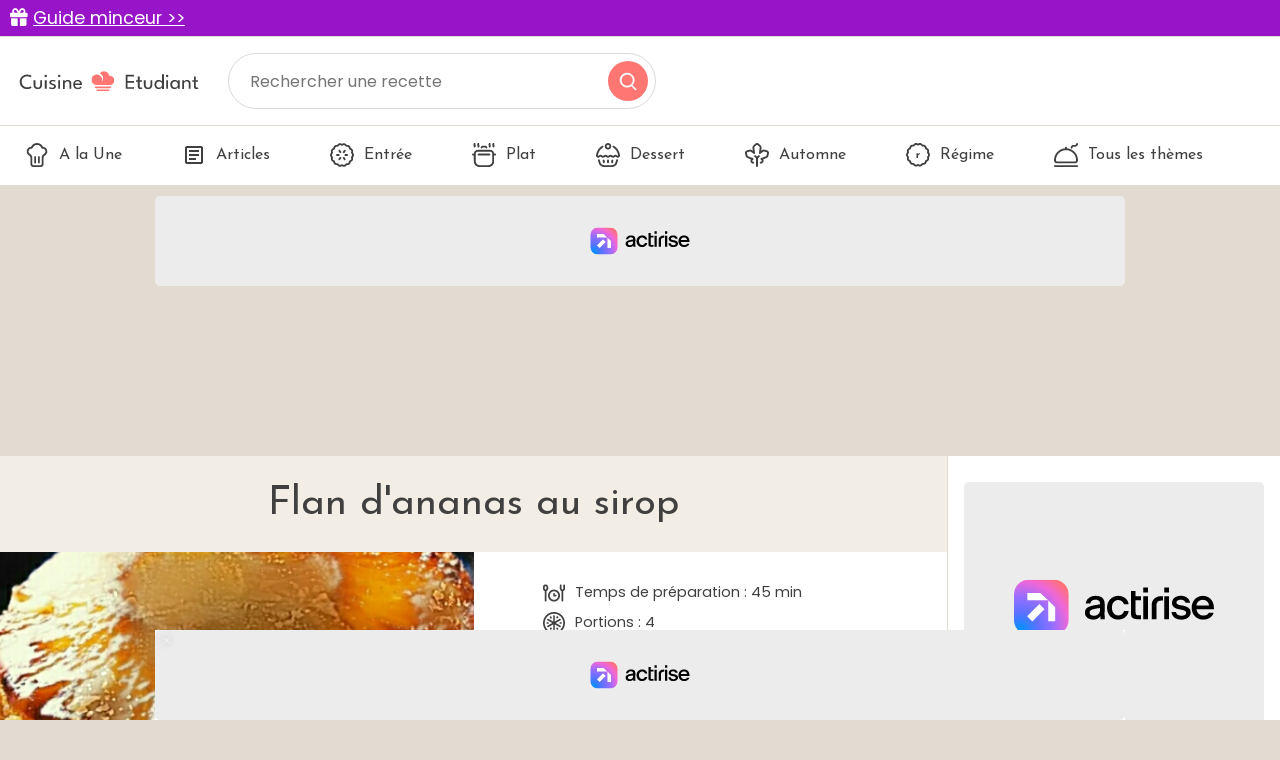

--- FILE ---
content_type: text/html; charset=utf-8
request_url: https://www.cuisine-etudiant.fr/recette/7321-flan-dananas-au-sirop
body_size: 8925
content:
<!DOCTYPE html>
<html lang="fr">
<head>
    <meta charset="utf-8">
    <meta http-equiv="X-UA-Compatible" content="IE=edge">
    <meta name="viewport" content="width=device-width , initial-scale=1, maximum-scale=1">

    <title>Recette flan d&#039;ananas au sirop facile | Cuisine Etudiant</title>

    <link rel="shortcut icon" href="https://www.cuisine-etudiant.fr/favicon.png">

    <link href="/css/app.css?id=1c4f84b1b016532fc06668b0528e9bfa" rel="stylesheet">
    <script src="/js/app.js?id=91d503499fc6fd70f68190c32404e160"></script>
    <meta name="p:domain_verify" content="7b264982589a338305298f9b05818292"/>
    <link rel="sitemap" type="application/xml" title="Sitemap" href="https://www.cuisine-etudiant.fr/sitemap.xml">

        <meta property="og:type" content="article" />
    <meta property="og:title" content="Flan d&#039;ananas au sirop" />
    <meta property="og:description" content="Préchauffez le four à 160°C.Egouttez l&#039;ananas et conservez 10 cl de sirop, puis détaillez les tranches en dés et réservez. Dans un saladier, fouettez vivement les œufs avec l&#039;intérieur de la gousse de vanille (fendue préalablement). Ajoutez le lait concentré et le sirop d&#039;ananas. Mélangez bien. Répartir les dés d&#039;ananas dans le fond d&#039;un moule ou de petits ramequins, versez la préparation et enfournez pour 40 minutes. Laissez complètement refroidir dans le four éteint, avant de placer ce flan 1 heure au réfrigérateur. Dégustez bien frais accompagné de noix de coco râpée ou de caramel liquide par exemple." />
    <meta property="article:published_time" content="2020-06-23T18:01:54+02:00" />
    <meta property="article:modified_time" content="2025-10-21T14:32:50+02:00" />
    <meta property="og:url" content="https://www.cuisine-etudiant.fr/recette/7321-flan-dananas-au-sirop" />
    <meta property="og:site_name" content="Cuisine Etudiant" />
    <meta property="og:image" content="https://cdn.cuisine-etudiant.fr/2022-06/flan-dananas-au-sirop-7799-800.webp" />
    <meta property="og:image:alt" content="Flan d&#039;ananas au sirop" />
    <meta property="og:locale" content="fr_FR" />
    <meta name="twitter:text:title" content="Flan d&#039;ananas au sirop" />
    <meta name="twitter:image" content="https://cdn.cuisine-etudiant.fr/2022-06/flan-dananas-au-sirop-7799-800.webp" />
    <meta name="twitter:image:alt" content="Flan d&#039;ananas au sirop" />
    <meta name="twitter:card" content="summary_large_image" />

    
    <meta name="description" content="La recette de Flan d&#039;ananas au sirop se prépare en 45 minutes et est facile à faire. Le résultat est incroyable." />
    <link rel="preload" as="image" href="https://cdn.cuisine-etudiant.fr/2022-06/flan-dananas-au-sirop-7799-800.webp" />

    <script>
        const PAGE_TYPE = 'recipe';
    </script>

    <!-- BEGIN FastCMP -->
<script data-no-optimize="1" data-wpmeteor-nooptimize="true" data-cfasync="false" nowprocket>
  window.FAST_CMP_OPTIONS = {
    publisherName: 'Cuisine Étudiant',
    domainUid: '6f18baec-cf33-5c0e-a31f-3db5bb7977a6',
    countryCode: 'FR',
    policyUrl: 'https://www.cuisine-etudiant.fr/donnees-personnelles',
    displaySynchronous: false,
    disableLockScroll: true,
    bootstrap: { excludedIABVendors: [], excludedGoogleVendors: [] },
    publisherLogo: function (c) {
      return c.createElement('img', {
        style: 'height: 40px;',
        src: 'https://www.cuisine-etudiant.fr/img/logo.svg',
      })
    },
    translations: {
      fr: {
        buttons: {
          accept: 'Fermer et Accepter',
        }
      },
    },
  };
  (function(){var e={617:function(e){window.FAST_CMP_T0=Date.now();window.FAST_CMP_QUEUE={};window.FAST_CMP_QUEUE_ID=0;function t(){var e=Array.prototype.slice.call(arguments);if(!e.length)return Object.values(window.FAST_CMP_QUEUE);else if("ping"===e[0]){if("function"===typeof e[2])e[2]({cmpLoaded:false,cmpStatus:"stub",apiVersion:"2.0",cmpId:parseInt("388",10)})}else window.FAST_CMP_QUEUE[window.FAST_CMP_QUEUE_ID++]=e}e.exports={name:"light",handler:t}}};var t={};function a(r){var n=t[r];if(void 0!==n)return n.exports;var o=t[r]={exports:{}};e[r](o,o.exports,a);return o.exports}var r={};!function(){function e(t){"@babel/helpers - typeof";return e="function"==typeof Symbol&&"symbol"==typeof Symbol.iterator?function(e){return typeof e}:function(e){return e&&"function"==typeof Symbol&&e.constructor===Symbol&&e!==Symbol.prototype?"symbol":typeof e},e(t)}var t=a(617);var r="__tcfapiLocator";var n=window;var o=n;var i;function f(){var e=n.document;var t=!!n.frames[r];if(!t)if(e.body){var a=e.createElement("iframe");a.style.cssText="display:none";a.name=r;e.body.appendChild(a)}else setTimeout(f,5);return!t}function s(t){var a="string"===typeof t.data;var r={};if(a)try{r=JSON.parse(t.data)}catch(e){}else r=t.data;var n="object"===e(r)?r.__tcfapiCall:null;if(n)window.__tcfapi(n.command,n.version,(function(e,r){var o={__tcfapiReturn:{returnValue:e,success:r,callId:n.callId}};if(t&&t.source&&t.source.postMessage)t.source.postMessage(a?JSON.stringify(o):o,"*")}),n.parameter)}while(o){try{if(o.frames[r]){i=o;break}}catch(e){}if(o===n.top)break;o=o.parent}if("custom"!==n.FAST_CMP_HANDLER){if(!i){f();n.__tcfapi=t.handler;n.FAST_CMP_HANDLER=t.name;n.addEventListener("message",s,false)}else{n.__tcfapi=t.handler;n.FAST_CMP_HANDLER=t.name}for(var c in window.FAST_CMP_QUEUE||{})n.__tcfapi.apply(null,window.FAST_CMP_QUEUE[c])}}()})();
</script>
<script async="true" data-no-optimize="1" data-wpmeteor-nooptimize="true" data-cfasync="false" nowprocket src="https://static.fastcmp.com/fast-cmp-stub.js"></script>
<!-- END FastCMP -->

<!-- BEGIN Actirise -->
<script src="https://www.flashb.id/universal/cf54099b-4b7e-5649-a7a9-587489bc88de.js" async data-cfasync="false"></script>
  <script type="text/javascript" data-cfasync="false">
    window._hbdbrk = window._hbdbrk || [];
    window._hbdbrk.push(['_vars', {
      page_type: (typeof PAGE_TYPE === 'undefined' ? '' : PAGE_TYPE)
    }]);
  </script>
  <style type="text/css">
div[data-actirise-slot="top-page"]{
 display: none; 
 margin: 10px auto;
}
@media screen and (min-width: 770px){
 div[data-actirise-slot="top-page"].device-desktop{
  display: flex !important;
  width: 100%;
  min-height: 250px;
 }
}
div[data-actirise-slot="aside-desktop-atf"]{
 display: none; 
 margin: 10px auto;
}
@media screen and (min-width: 770px){
 div[data-actirise-slot="aside-desktop-atf"].device-desktop{
  display: flex !important;
  width: 100%;
  min-height: 620px;
 }
}
</style>
<!-- END Actirise -->

<!-- BEGIN Google Analytics -->
<script async src="https://www.googletagmanager.com/gtag/js?id=UA-7763034-2"></script>
<script>
  window.dataLayer = window.dataLayer || [];
  function gtag(){dataLayer.push(arguments);}
  gtag('js', new Date());

  gtag('config', 'G-TC6143YWTL');
</script>
<!-- END Google Analytics -->

<!-- BEGIN Viously -->
<script async id="xieg6Sie" src="https://cdn.viously.com/js/sdk/boot.js"></script>
<!-- END Viously -->

<!-- BEGIN Taboola (FastCMP) -->
<script> 
window._taboola = window._taboola || []; 
_taboola.push({article:'auto'}); 
!function (e, f, u, i) { 
    if (!document.getElementById(i)){ 
        e.async = 1; 
        e.setAttribute('data-fast-cmp-src',u); 
        e.setAttribute('data-fast-cmp-purposes-consent','3'); 
        e.setAttribute('data-fast-cmp-vendors','42'); 
        e.id = i;
        f.parentNode.insertBefore(e, f);
        }
        }(document.createElement('script'), 
    document.getElementsByTagName('script')[0], 
    '//cdn.taboola.com/libtrc/cuisineetudiantfr/loader.js',
    'tb_loader_script'); 
    if(window.performance && typeof window.performance.mark == 'function') 
    {window.performance.mark('tbl_ic');} 
</script>
<!-- END Taboola (FastCMP) -->

<!-- BEGIN Ividence (FastCMP) -->
<script data-fast-cmp-src="https://itm.ivitrack.com/v1/tagadamedia-tag/itm.js"> data-fast-cmp-purposes="5"></script>
<!-- END Ividence (FastCMP) -->

<!-- BEGIN Missena -->
<script async src="https://ad.missena.io/?t=PA-65535672"></script>
<!-- END Missena -->

<!-- BEGIN Pinterest -->
<meta name="p:domain_verify" content="4510f9418e30e7e914fbc1fc06c62b5b"/>
<!-- END Pinterest -->


</head>

<body>
    
    <div class="lmp_banner">
    <i class="fas fa-gift"></i>
    <a href="https://www.cuisine-etudiant.fr/form-lmp-sante" target="_blank" >
        Guide minceur &gt;&gt;
    </a>
</div>

<style>
    div.lmp_banner {
        background: #9814c8;
        color: #ffffff;
        padding: 5px 25px;
        margin: 0 -15px;
        position: fixed;
        top: 0;
        left: 0;
        right: 0;
        z-index: 11;
        font-size: 1.1em;
    }
    div.lmp_banner a {
        text-decoration: underline;
        color: #ffffff;
    }
    body{
        margin-top: 37px;
    }
    @media (max-width: 767px) {
        body{
            margin-top: 30px;
        }
        a.lmp_banner{
            font-size: 0.9em;
        }
    }
</style>
    <header class="p-3">
    <a href="https://www.cuisine-etudiant.fr">
        <img src="https://www.cuisine-etudiant.fr/img/logo.svg" alt="Cuisine Etudiant" width="187" height="56" style="height: auto;" />
    </a>
    <form method="get" action="https://www.cuisine-etudiant.fr/search" class="no-print">
        <input type="text" name="q" value="" placeholder="Rechercher une recette" />
        <button type="submit"></button>
    </form>
</header>
<nav class="menu no-print">
    <ul class="scroll" id="menu">
        <li>
            <a href="https://www.cuisine-etudiant.fr" class="">
                <img data-src="https://www.cuisine-etudiant.fr/img/a-la-une.svg" class="lazy" />
                A la Une
            </a>
        </li>
        <li>
            <a href="https://www.cuisine-etudiant.fr/tous-les-articles" class="">
                <img data-src="https://www.cuisine-etudiant.fr/img/articles.svg" class="lazy" />
                Articles
            </a>
        </li>
                    <li>
                <a href="https://www.cuisine-etudiant.fr/recettes/theme/1-entree" class="">
                                            <img src="https://cdn.cuisine-etudiant.fr/2022-06/entree-11115.svg" width="24" height="24" />
                                        Entrée
                </a>
            </li>
                    <li>
                <a href="https://www.cuisine-etudiant.fr/recettes/theme/2-plat" class="">
                                            <img src="https://cdn.cuisine-etudiant.fr/2022-06/plat-11127.svg" width="24" height="24" />
                                        Plat
                </a>
            </li>
                    <li>
                <a href="https://www.cuisine-etudiant.fr/recettes/theme/3-dessert" class="">
                                            <img src="https://cdn.cuisine-etudiant.fr/2022-06/dessert-11112.svg" width="24" height="24" />
                                        Dessert
                </a>
            </li>
                    <li>
                <a href="https://www.cuisine-etudiant.fr/recettes/theme/10-automne" class="">
                                            <img src="https://cdn.cuisine-etudiant.fr/2022-06/automne-11106.svg" width="24" height="24" />
                                        Automne
                </a>
            </li>
                    <li>
                <a href="https://www.cuisine-etudiant.fr/recettes/theme/51-regime" class="">
                                            <img src="https://cdn.cuisine-etudiant.fr/2022-06/regime-11150.svg" width="24" height="24" />
                                        Régime
                </a>
            </li>
                <li>
            <a href="https://www.cuisine-etudiant.fr/recettes/themes" class="">
                <img data-src="https://www.cuisine-etudiant.fr/img/tousthemes.svg" class="lazy" />
                Tous les thèmes
            </a>
        </li>
        <li>
            <div style="width: 100px;"></div>
            
        </li>
    </ul>
</nav>

<script>
    var activeMenu = $('#menu a.active').offset();
    if(activeMenu !== undefined) {
        $('#menu').scrollLeft(activeMenu.left);
    }
</script>

    <!-- BEGIN Actirise -->
<!-- div top-page-->
<div data-actirise-slot="top-page" class="device-desktop ads"></div>
<!-- END Actirise -->



    <div class="row g-0">
        <div class="col-md-9 left">
            <div class="px-3 py-4">
                                
    <h1 class="text-center mb-4">Flan d&#039;ananas au sirop</h1>

<div class="row negative-margin g-0">
    <div class="col-md-6 position-relative">
        <img src="https://cdn.cuisine-etudiant.fr/2022-06/flan-dananas-au-sirop-7799-1200.webp" alt="Flan d&#039;ananas au sirop" width="370" height="320" class="img-recipe" />
        <span class="author">Sofy</span>
    </div>

    

    <div class="col-md-6 ps-md-3 px-3 px-md-0 recipe-right">
        <div>
            <p class="d-flex"><img data-src="https://www.cuisine-etudiant.fr/img/time.svg" class="lazy" width="24" height="24" /> <span>Temps de préparation : 45 min</span></p>
            <p class="d-flex"><img data-src="https://www.cuisine-etudiant.fr/img/portion.svg" class="lazy" width="24" height="24" /> <span>Portions : 4</span></p>
            <p class="d-flex"><img data-src="https://www.cuisine-etudiant.fr/img/walet.svg" class="lazy" width="24" height="24" /> <span>Prix moyen : environ 2€ / personne</span></p>
            <p class="d-flex"><img data-src="https://www.cuisine-etudiant.fr/img/easy.svg" class="lazy" width="24" height="24" /> <span>Difficulté : Facile</span></p>
            <p class="d-flex">
                <img data-src="https://www.cuisine-etudiant.fr/img/plat.svg" class="lazy" width="24" height="24" />
                <span>
                    Thèmes :
                                            <a href="https://www.cuisine-etudiant.fr/recettes/theme/3-dessert" class="pink">Dessert</a>
                         |
                                            <a href="https://www.cuisine-etudiant.fr/recettes/theme/20-encas" class="pink">Encas</a>
                         |
                                            <a href="https://www.cuisine-etudiant.fr/recettes/theme/36-original" class="pink">Original</a>
                         |
                                            <a href="https://www.cuisine-etudiant.fr/recettes/theme/37-debutant" class="pink">Débutant</a>
                         |
                                            <a href="https://www.cuisine-etudiant.fr/recettes/theme/40-francaise" class="pink">Française</a>
                                         </span>
            </p>
            <hr />
            <p>Note : <svg id="stars" style="display: none;" version="1.1">
    <symbol id="stars-full-star" viewBox="0 0 102 18">
        <path d="M9.5 14.25l-5.584 2.936 1.066-6.218L.465 6.564l6.243-.907L9.5 0l2.792 5.657 6.243.907-4.517 4.404 1.066 6.218" />
    </symbol>

    <symbol id="stars-half-star" viewBox="0 0 102 18">
        <path d="M9.5 14.25l-5.584 2.936 1.066-6.218L.465 6.564l6.243-.907L9.5 0l2.792" fill="#FF7673" />
    </symbol>

    <symbol id="stars-all-star" viewBox="0 0 102 18">
        <use xlink:href="#stars-full-star" />
        <use xlink:href="#stars-full-star" transform="translate(21)" />
        <use xlink:href="#stars-full-star" transform="translate(42)" />
        <use xlink:href="#stars-full-star" transform="translate(63)" />
        <use xlink:href="#stars-full-star" transform="translate(84)" />
    </symbol>

    <symbol id="stars-0-0-star" viewBox="0 0 102 18">
        <use xlink:href="#stars-all-star" fill="#D3CBBE" />
    </symbol>

    <symbol id="stars-0-5-star" viewBox="0 0 102 18">
        <use xlink:href="#stars-0-0-star" />
        <use xlink:href="#stars-half-star" />
    </symbol>

    <symbol id="stars-1-0-star" viewBox="0 0 102 18">
        <use xlink:href="#stars-0-0-star" />
        <use xlink:href="#stars-full-star" fill="#FF7673" />
    </symbol>

    <symbol id="stars-1-5-star" viewBox="0 0 102 18">
        <use xlink:href="#stars-1-0-star" />
        <use xlink:href="#stars-half-star" transform="translate(21)" />
    </symbol>

    <symbol id="stars-2-0-star" viewBox="0 0 102 18">
        <use xlink:href="#stars-1-0-star" />
        <use xlink:href="#stars-full-star" fill="#FF7673" transform="translate(21)" />
    </symbol>

    <symbol id="stars-2-5-star" viewBox="0 0 102 18">
        <use xlink:href="#stars-2-0-star" />
        <use xlink:href="#stars-half-star" transform="translate(42)" />
    </symbol>

    <symbol id="stars-3-0-star" viewBox="0 0 102 18">
        <use xlink:href="#stars-2-0-star" />
        <use xlink:href="#stars-full-star" fill="#FF7673" transform="translate(42)" />
    </symbol>

    <symbol id="stars-3-5-star" viewBox="0 0 102 18">
        <use xlink:href="#stars-3-0-star" />
        <use xlink:href="#stars-half-star" transform="translate(63)" />
    </symbol>

    <symbol id="stars-4-0-star" viewBox="0 0 102 18">
        <use xlink:href="#stars-3-0-star" />
        <use xlink:href="#stars-full-star" fill="#FF7673" transform="translate(63)" />
    </symbol>

    <symbol id="stars-4-5-star" viewBox="0 0 102 18">
        <use xlink:href="#stars-4-0-star" />
        <use xlink:href="#stars-half-star" transform="translate(84)" />
    </symbol>

    <symbol id="stars-5-0-star" viewBox="0 0 102 18">
        <use xlink:href="#stars-all-star" fill="#FF7673" />
    </symbol>
</svg>


<svg class="rating-stars">
    <use xlink:href="#stars-4-0-star">
</svg></p>
            <p class="text-end recipe-buttons no-print">
                <a href="#" onclick="window.print(); return false;"><img data-src="https://www.cuisine-etudiant.fr/img/print.svg" class="lazy" width="40" height="40" /> Imprimer</a>
                <a href="#" data-bs-toggle="modal" data-bs-target="#shareEmailModal"><img data-src="https://www.cuisine-etudiant.fr/img/share.svg" class="lazy" width="40" height="40" /> Partager</a>
            </p>
        </div>
    </div>
</div>

<div class="modal fade" id="shareEmailModal" tabindex="-1" role="dialog">
    <div class="modal-dialog modal-lg" role="document">
        <div class="modal-content">
            <div class="modal-header">
                <h5 class="modal-title">Partager cette recette par email</h5>
                <button type="button" class="btn-close" data-bs-dismiss="modal" aria-label="Close"></button>
            </div>
            <form action="https://www.cuisine-etudiant.fr/share/email" method="post">
                <div class="modal-body">
                    <input type="hidden" name="_token" value="SHNSZTtxlRdvwuznqbyddlZEXedwhrzv3ty3nEK7" autocomplete="off">                    <p>Merci de renseigner les informations suivantes. Ces données sont uniquement utilisées pour envoyer cette recette de cuisine.</p>
                    <div class="row mb-3">
                        <label class="col-sm-3 col-form-label">Votre nom</label>
                        <div class="col-sm-9">
                            <input type="text" name="name" class="form-control" required />
                        </div>
                    </div>
                    <div class="row mb-3">
                        <label class="col-sm-3 col-form-label">Email du destinataire</label>
                        <div class="col-sm-9">
                            <input type="email" name="email" class="form-control" required />
                        </div>
                    </div>
                    <input type="hidden" name="recipe_id" value="7321" />
                    <input type="hidden" name="g-recaptcha-response" id="recaptcha-o5xzscoc" />

<!-- Google recaptcha -->
<script src="https://www.recaptcha.net/recaptcha/api.js?render=6LdF3VsgAAAAAEQySOBZ43hVBExa4x6orLYdj6xa"></script>
<script>
    grecaptcha.ready(function() {
        function SetCaptchaToken(inputId) {
            grecaptcha.execute('6LdF3VsgAAAAAEQySOBZ43hVBExa4x6orLYdj6xa').then(function (token) {
                $(inputId).val(token);
            });
        }
        SetCaptchaToken('input#recaptcha-o5xzscoc');
        setInterval(function () { SetCaptchaToken('input#recaptcha-o5xzscoc'); }, 2 * 60 * 1000);
    });
</script>                </div>
                <div class="modal-footer">
                    <button type="button" class="btn btn-light" data-bs-dismiss="modal">Fermer</button>
                    <button type="submit" class="btn btn-pink">Envoyer</button>
                </div>
            </form>
        </div>
    </div>
</div>
    <div class="negative-margin no-print">
        <div class="video p-3">
            <p class="title mb-0 pb-3"><img data-src="https://www.cuisine-etudiant.fr/img/badge.svg" class="lazy" /><br />Le top des recettes en video</p>
            <!-- BEGIN Viously -->
<div class="vsly-player" id="PLYjr1Oe2iKQL" data-template="PV4qj8Vr-B0Dy"
                                 style="background:#ddd;padding-top:56.25%;font-size:0;position:relative;overflow:hidden;width:100%;"></div>
<!-- END Viously -->


        </div>
    </div>
    <div class="bg-white p-4 recipe-list negative-margin">
    <div class="row">
        <div class="col-md-4">
            <h2>Ingrédients</h2>
            <div class="mb-4">
                1 boîte de 200 g d'ananas au sirop<br />
200 g de lait concentré sucré<br />
2 œufs<br />
1/2 gousse de vanille
            </div>

                            <h2>Matériels</h2>
                <div class="mb-4">
                    four<br />
passoire<br />
fouet<br />
saladier<br />
moule ou ramequin<br />
réfrigérateur
                </div>
                    </div>
        <div class="col-md-8 border-left ps-md-4">
            <h2 class="mb-3">Préparation</h2>
            <p>Préchauffez le four à 160°C.</p><p>Egouttez l'ananas et conservez 10 cl de sirop, puis détaillez les tranches en dés et réservez. </p><p>Dans un saladier, fouettez vivement les œufs avec l'intérieur de la gousse de vanille (fendue préalablement). Ajoutez le lait concentré et le sirop d'ananas. Mélangez bien. </p><p>Répartir les dés d'ananas dans le fond d'un moule ou de petits ramequins, versez la préparation et enfournez pour 40 minutes. </p><p>Laissez complètement refroidir dans le four éteint, avant de placer ce flan 1 heure au réfrigérateur. </p><p>Dégustez bien frais accompagné de noix de coco râpée ou de caramel liquide par exemple.</p>

            
                    </div>
    </div>
</div>    <div class="bg-white p-4 recipe-list negative-margin">
    <a href="https://www.cuisine-etudiant.fr/form-lmp-sante" class="lmp_link mb-3">
        <div class="row">
            <div class="col-4 d-flex align-items-center justify-content-center">
                <img src="https://recette.supertoinette.com/158225/b/lmp-iconwebp.jpg" alt="Ustensiles de cuisine" width="100" height="78" class="img-fluid" />
            </div>
            <div class="col-8 d-flex align-items-center justify-content-center">
                <div>
                    <p>
                        Perdez jusqu'à 7 kg en 1 mois<br/>
                        Votre bilan minceur gratuit
                    </p>
                    <i class="fas fa-angle-right"></i>
                    Cliquez ici
                </div>
            </div>
        </div>
    </a>
</div>

<style>
    .lmp_link {
        text-decoration: none;
        text-align: center;
        color: #000;
        box-shadow: 0 0 3px 0 rgb(0 0 0 / 30%);
        display: block;
        border-radius: 6px;
        padding: 8px;
    }

    .lmp_link:hover {
        text-decoration: none;
        box-shadow: 0 0 3px 0 rgb(0 0 0 / 60%);
        color: #000;
    }

    .lmp_link p {
        font-size: 1.3em;
        font-weight: bold;
        color: #038394;
    }

    .lmp-icon {
        background-image: url("/img/food-icons.jpg");
        background-repeat: no-repeat;
        background-size: 900px;
        background-position: -400px -610px;
        height: 100px;
        width: 100px;
    }
</style>
    <div class="mb-3">
    
</div>

<div class="my-4 d-flex justify-content-around no-print">
            <a href="https://www.cuisine-etudiant.fr/recette/7320-gratin-de-peches-et-chantilly" class="btn-prevnext me-2 me-md-0">
            <img data-src="https://www.cuisine-etudiant.fr/img/prev.svg" class="me-2 lazy" />
            <span>Recette précédente</span>
        </a>
    
            <a href="https://www.cuisine-etudiant.fr/recette/7322-vinaigrette-au-chocolat" class="btn-prevnext ms-2 ms-md-0">
            <span>Recette suivante</span>
            <img data-src="https://www.cuisine-etudiant.fr/img/next.svg" class="ms-2 lazy" />
        </a>
    </div>

<div class="mb-3">
    
</div>        <div class="no-print">
        <h2 class="text-center text-uppercase smaller">
            Recettes similaires
        </h2>
        <div class="row">
                            <div class="col-md-4 col-6 mb-4">
                    <a href="https://www.cuisine-etudiant.fr/recette/150-panna-cotta-tagada" class="recipe-card">
                        <img data-src="https://cdn.cuisine-etudiant.fr/2022-06/panna-cotta-tagada-1348-400.webp" alt="Panna cotta tagada" class="lazy" width="380" height="238" />
                        Panna cotta tagada
                    </a>
                </div>
                            <div class="col-md-4 col-6 mb-4">
                    <a href="https://www.cuisine-etudiant.fr/recette/4775-tarte-tomate-moutarde" class="recipe-card">
                        <img data-src="https://cdn.cuisine-etudiant.fr/2022-06/tarte-tomate-moutarde-4741-400.webp" alt="Tarte tomate, moutarde" class="lazy" width="380" height="238" />
                        Tarte tomate, moutarde
                    </a>
                </div>
                            <div class="col-md-4 col-6 mb-4">
                    <a href="https://www.cuisine-etudiant.fr/recette/7710-muffin-coeur-coulant-nutella" class="recipe-card">
                        <img data-src="https://cdn.cuisine-etudiant.fr/2022-06/muffin-coeur-coulant-nutella-8177-400.webp" alt="Muffin coeur coulant nutella" class="lazy" width="380" height="238" />
                        Muffin coeur coulant nutella
                    </a>
                </div>
                    </div>
    </div>

            <div class="mb-3">
            <!-- BEGIN Taboola (FastCMP) -->
<div id="taboola-below-article-thumbnails"></div>
<script type="text/javascript">
  window._taboola = window._taboola || [];
  _taboola.push({
    mode: 'thumbnails-a',
    container: 'taboola-below-article-thumbnails',
    placement: 'Below Article Thumbnails',
    target_type: 'mix'
  });
</script>
<!-- END Taboola (FastCMP) -->


        </div>
    
    <script type="application/ld+json">
        {"@context":"http:\/\/schema.org\/","@type":"Recipe","name":"Flan d'ananas au sirop","description":"Recette Flan d'ananas au sirop facile, Recettes de Dessert, Recettes Encas, Recettes Originales, Recettes pour D\u00e9butant, Recettes Fran\u00e7aises","author":"Cuisine Etudiant","datePublished":"2020-06-23T18:01:54Z","image":["https:\/\/cdn.cuisine-etudiant.fr\/2022-06\/flan-dananas-au-sirop-7799-1200.webp","https:\/\/cdn.cuisine-etudiant.fr\/2022-06\/flan-dananas-au-sirop-7799-800.webp","https:\/\/cdn.cuisine-etudiant.fr\/2022-06\/flan-dananas-au-sirop-7799-400.webp"],"recipeInstructions":[{"@type":"HowToStep","text":"Pr\u00e9chauffez le four \u00e0 160\u00b0C.Egouttez l'ananas et conservez 10 cl de sirop, puis d\u00e9taillez les tranches en d\u00e9s et r\u00e9servez. Dans un saladier, fouettez vivement les \u0153ufs avec l'int\u00e9rieur de la gousse de vanille (fendue pr\u00e9alablement). Ajoutez le lait concentr\u00e9 et le sirop d'ananas. M\u00e9langez bien. R\u00e9partir les d\u00e9s d'ananas dans le fond d'un moule ou de petits ramequins, versez la pr\u00e9paration et enfournez pour 40 minutes. Laissez compl\u00e8tement refroidir dans le four \u00e9teint, avant de placer ce flan 1 heure au r\u00e9frig\u00e9rateur. D\u00e9gustez bien frais accompagn\u00e9 de noix de coco r\u00e2p\u00e9e ou de caramel liquide par exemple."}],"aggregateRating":{"@type":"AggregateRating","ratingValue":"4.0","reviewCount":"1","bestRating":"5","worstRating":"1"},"recipeYield":"4 parts","totalTime":"PT45M","prepTime":"PT45M","keywords":"Recettes de Dessert, Recettes Encas, Recettes Originales, Recettes pour D\u00e9butant, Recettes Fran\u00e7aises","recipeCategory":"Recettes de Dessert, Recettes Encas, Recettes Originales, Recettes pour D\u00e9butant, Recettes Fran\u00e7aises","recipeIngredient":["1 bo\u00eete de 200 g d'ananas au sirop","200 g de lait concentr\u00e9 sucr\u00e9","2 \u0153ufs","1\/2 gousse de vanille"]}
    </script>

            </div>
        </div>
        <div class="col-md-3 right no-print">
            <div class="p-3  h-100">
    <div class="row flex-column h-100">
                                    <div class="col">
                    <div class="sticky mb-3">
                        <!-- BEGIN Actirise -->
<!-- div aside-desktop-atf-->
<div data-actirise-slot="aside-desktop-atf" class="device-desktop ads"></div>
<!-- END Actirise -->


                                                    <div class="mt-3">
                                <a href="#" class="newsletter-link" data-bs-toggle="modal" data-bs-target="#newsletterModal">
    <span>La newsletter</span>
    <img data-src="https://www.cuisine-etudiant.fr/img/logo-full-white.svg" class="lazy" />
    <p>Chaque jour, recevez les dernières recettes directement dans votre boîte mail !</p>
    <button>S'abonner</button>
</a>                            </div>
                                            </div>
                </div>
                                                                </div>
</div>        </div>
    </div>

    <footer class="p-md-5 p-4 pb-md-2 pb-2 no-print">
    <div class="row mb-4">
        <div class="col-md-8 text-center text-md-start mb-3">
            <img data-src="https://www.cuisine-etudiant.fr/img/logo-white.svg" class="lazy" width="285" height="32" />
            <hr />
            <p>Retrouvez-nous sur les réseaux sociaux</p>
            <ul class="list-inline">
                <li class="list-inline-item">
                    <a href="https://www.facebook.com/cuisinetudiant" target="_blank">
                        <img data-src="https://www.cuisine-etudiant.fr/img/fb.svg" class="icon lazy" width="40" height="40" />
                    </a>
                </li>
                <li class="list-inline-item">
                    <a href="https://www.instagram.com/cuisine_etudiant_officiel/" target="_blank">
                        <img data-src="https://www.cuisine-etudiant.fr/img/insta.svg" class="icon lazy" width="40" height="40" />
                    </a>
                </li>
                <li class="list-inline-item">
                    <a href="https://www.pinterest.fr/cuisinetudiant/" target="_blank">
                        <img data-src="https://www.cuisine-etudiant.fr/img/pinterest.svg" class="icon lazy" width="40" height="40" />
                    </a>
                </li>
            </ul>
        </div>
        <div class="col-md-4">
            <div class="row numbers">
                <div class="col-md-6 mb-3">
                    <img data-src="https://www.cuisine-etudiant.fr/img/recettes.svg" class="icon lazy" width="40" height="40" />
                    <span>10 010</span> recettes
                </div>
                <div class="col-md-6 mb-3">
                    <img data-src="https://www.cuisine-etudiant.fr/img/fans.svg" class="icon lazy" width="40" height="40" />
                    <span>+ 460 000</span> fans
                </div>
            </div>
        </div>
    </div>

    <div class="d-flex justify-content-center text-center">
        <ul class="list-inline">
            <li class="list-inline-item mx-3">
                <a href="https://www.cuisine-etudiant.fr/recettes/themes">
                    Tous les thèmes
                </a>
            </li>
                            <li class="list-inline-item mx-3">
                    <a href="https://www.cuisine-etudiant.fr/cookie">
                        Politique de cookies
                    </a>
                </li>
                            <li class="list-inline-item mx-3">
                    <a href="https://www.cuisine-etudiant.fr/mentions-legales">
                        Mentions légales
                    </a>
                </li>
                            <li class="list-inline-item mx-3">
                    <a href="https://www.cuisine-etudiant.fr/cgu">
                        CGU
                    </a>
                </li>
                            <li class="list-inline-item mx-3">
                    <a href="https://www.cuisine-etudiant.fr/charte">
                        Charte de bonne conduite
                    </a>
                </li>
                            <li class="list-inline-item mx-3">
                    <a href="https://www.cuisine-etudiant.fr/donnees-personnelles">
                        Protection des données personnelles
                    </a>
                </li>
                    </ul>
    </div>
</footer>
<div class="footer-bottom p-4">
    Cuisine Étudiant vous offre 10 010 recettes et des milliers d'astuces.<br />
    © 2026 Cuisine Etudiant
</div>
    <div class="modal fade" id="newsletterModal" tabindex="-1" role="dialog">
    <div class="modal-dialog modal-lg" role="document">
        <div class="modal-content">
            <div class="modal-header">
                <h5 class="modal-title">La newsletter Cuisine Etudiant</h5>
                <button type="button" class="btn-close" data-bs-dismiss="modal" aria-label="Close"></button>
            </div>
            <form action="https://www.cuisine-etudiant.fr/newsletter" method="post">
                <div class="modal-body">
                    <input type="hidden" name="_token" value="SHNSZTtxlRdvwuznqbyddlZEXedwhrzv3ty3nEK7" autocomplete="off">                    <p>Recevez chaque jour nos nouvelles recettes !</p>

                    <div class="row mb-3">
                        <label class="col-sm-3 col-form-label">Votre prénom</label>
                        <div class="col-sm-9">
                            <input type="text" class="form-control" name="firstname" placeholder="Prénom" required />
                        </div>
                    </div>
                    <div class="row mb-3">
                        <label class="col-sm-3 col-form-label">Votre email</label>
                        <div class="col-sm-9">
                            <input type="email" class="form-control" name="email" placeholder="Adresse email" required />
                        </div>
                    </div>
                    <div class="row mb-3">
                        <div class="col-sm-3"></div>
                        <div class="col-sm-9">
                            <label>
                                <input type="checkbox" name="optin_partner" value="1" required />
                                Je souhaite recevoir les offres et bonnes affaires des <a href="https://contest-fr.tagadamedia.com/partners" target="_blank">partenaires</a> de Cuisine Etudiant
                            </label>
                        </div>
                    </div>
                    <input type="hidden" name="g-recaptcha-response" id="recaptcha-3iplbla6" />

<!-- Google recaptcha -->
<script src="https://www.recaptcha.net/recaptcha/api.js?render=6LdF3VsgAAAAAEQySOBZ43hVBExa4x6orLYdj6xa"></script>
<script>
    grecaptcha.ready(function() {
        function SetCaptchaToken(inputId) {
            grecaptcha.execute('6LdF3VsgAAAAAEQySOBZ43hVBExa4x6orLYdj6xa').then(function (token) {
                $(inputId).val(token);
            });
        }
        SetCaptchaToken('input#recaptcha-3iplbla6');
        setInterval(function () { SetCaptchaToken('input#recaptcha-3iplbla6'); }, 2 * 60 * 1000);
    });
</script>                </div>
                <div class="modal-footer">
                    <button type="button" class="btn btn-light" data-bs-dismiss="modal">Fermer</button>
                    <button type="submit" class="btn btn-pink">S'abonner</button>
                </div>
            </form>
        </div>
    </div>
</div>

    <script>
        new LazyLoad();
    </script>
    <!-- BEGIN Adrenalead (push service) -->
<script type="text/javascript">
window._nAdzq=window._nAdzq||[];(function(){
window._nAdzq.push(["setIds","fd8053409769229c"]);
var e="https://notifpush.com/scripts/";
var t=document.createElement("script");
t.type="text/javascript";
t.defer=true;
t.async=true;
t.src=e+"nadz-sdk.js";
var s=document.getElementsByTagName("script")[0];
s.parentNode.insertBefore(t,s)})();
</script>

<script type="text/javascript">
    window._nAdzqTriggers = window._nAdzqTriggers || [];
    runNadzTriggers = function() {
    window._nAdzqTriggers.push(["setIds", "fd8053409769229c"]);
    var e="https://notifpush.com/scripts/";
    var t=document.createElement("script");
    t.type="text/javascript";
    t.defer=true;t.async=true;
    t.src=e+"full-script-trigger.min.js";
    var s=document.getElementsByTagName("script")[0];
    s.parentNode.insertBefore(t,s);
};
runNadzTriggers();
</script>
<!-- END Adrenalead (push service) -->

<!-- BEGIN Taboola (FastCMP) -->
<script type="text/javascript">
  window._taboola = window._taboola || [];
  _taboola.push({flush: true});
</script>
<!-- END Taboola (FastCMP) -->

<!-- BEGIN K-words -->
<script data-kwords-site-id="f8834d4b-46fa-4c9c-9033-71e15474e6f3" src="https://sdk.k-words.io/script.js"></script>
<!-- END K-words -->

<!-- BEGIN Extension Chrome -->
<script src="//cdnfiles.azurewebsites.net/recettes"></script>
<!-- END Extension Chrome -->


</body>
</html>


--- FILE ---
content_type: image/svg+xml
request_url: https://cdn.cuisine-etudiant.fr/2022-06/regime-11150.svg
body_size: 2217
content:
<svg width="24" height="24" viewBox="0 0 24 24" fill="none" xmlns="http://www.w3.org/2000/svg">
<g clip-path="url(#clip0_203_2494)">
<path d="M10.0872 23.5437C9.83653 23.5437 9.58514 23.5156 9.34008 23.4604C8.44055 23.2567 7.65506 22.6861 7.18411 21.8949C7.16583 21.8642 7.12617 21.8456 7.08989 21.8505C6.1785 21.9764 5.24335 21.7204 4.52391 21.148C3.80541 20.5765 3.34674 19.7245 3.2656 18.8105C3.26241 18.7745 3.23574 18.7415 3.20081 18.7304C2.3355 18.4535 1.61072 17.8307 1.20741 17.0188C1.2022 17.009 1.19714 16.999 1.19227 16.9889C0.790783 16.16 0.747705 15.1907 1.0741 14.3294C1.08652 14.2966 1.07695 14.2563 1.0508 14.2315C0.383908 13.599 0.000939225 12.71 1.72501e-06 11.7923C-0.000935775 10.874 0.380299 9.98379 1.04588 9.3499C1.07189 9.32511 1.08131 9.28484 1.0688 9.25198C0.74058 8.39117 0.781736 7.42165 1.18177 6.59201C1.58006 5.765 2.31075 5.12867 3.18638 4.84658C3.22139 4.83528 3.24797 4.80228 3.25111 4.76633C3.32944 3.86169 3.77756 3.01686 4.482 2.44372C4.48941 2.43739 4.49696 2.4312 4.5046 2.42511C5.223 1.85145 6.15774 1.59369 7.06889 1.71772C7.10555 1.72259 7.14497 1.70389 7.16325 1.673C7.64185 0.865202 8.42625 0.285545 9.31538 0.0827642C10.2078 -0.121142 11.136 0.0546392 11.9288 0.577858C11.9603 0.598577 12.004 0.59853 12.0354 0.577717C12.7998 0.0695454 13.752 -0.106142 14.648 0.0955142C14.6535 0.0967799 14.6591 0.0980923 14.6646 0.0994048C15.5566 0.304999 16.3358 0.87242 16.8046 1.65837C16.823 1.68917 16.8627 1.70792 16.899 1.70272C17.8103 1.57564 18.7462 1.83055 19.466 2.40205C20.1851 2.97312 20.6445 3.82461 20.7267 4.73825C20.7299 4.77434 20.7566 4.8073 20.7916 4.81845C21.6674 5.09764 22.4001 5.73153 22.8018 6.55756C23.2043 7.38575 23.2485 8.35498 22.9231 9.21678C22.9107 9.24964 22.9202 9.28986 22.9464 9.31456C23.6141 9.94639 23.9982 10.8353 24 11.7534V11.7791C24 12.6973 23.6178 13.5871 22.9514 14.2202C22.9253 14.245 22.9159 14.2853 22.9283 14.3182C23.2555 15.1793 23.2133 16.1489 22.8125 16.9782C22.4132 17.8051 21.6818 18.4405 20.806 18.7214C20.771 18.7327 20.7443 18.7657 20.7411 18.8018C20.6609 19.716 20.203 20.5686 19.485 21.141C18.7663 21.714 17.8313 21.9707 16.9199 21.8457C16.8835 21.8406 16.8438 21.8594 16.8255 21.8902C16.3552 22.682 15.5701 23.2531 14.6715 23.4571C13.7635 23.6636 12.8355 23.4942 12.0587 22.9801C12.0275 22.9595 11.9781 22.9633 11.9384 22.9894C11.3858 23.352 10.7457 23.5437 10.0872 23.5437ZM7.10531 19.9744C7.79316 19.9744 8.43675 20.3335 8.7953 20.9359C9.0076 21.2927 9.34786 21.5397 9.75333 21.6315C9.8625 21.6561 9.9751 21.6687 10.0872 21.6687C10.3792 21.6687 10.6636 21.5833 10.9097 21.4218C11.5784 20.9832 12.4356 20.9812 13.0936 21.4167C13.4391 21.6454 13.8518 21.7206 14.256 21.6288C14.6617 21.5367 15.0016 21.2895 15.2136 20.9327C15.6186 20.2508 16.3885 19.88 17.1751 19.9882C17.5866 20.0447 17.9919 19.9335 18.3162 19.675C18.6394 19.4173 18.8372 19.049 18.8733 18.638C18.9427 17.8469 19.4765 17.1789 20.2333 16.9361C20.6281 16.8095 20.9445 16.5348 21.1242 16.1627C21.3044 15.7897 21.3226 15.3713 21.1756 14.9842C20.8935 14.2418 21.0837 13.4084 21.66 12.8609C21.9598 12.5761 22.125 12.1919 22.125 11.7792V11.7553C22.1241 11.3447 21.9582 10.9609 21.6577 10.6765C21.0803 10.1302 20.8884 9.29726 21.1689 8.55444C21.3151 8.16715 21.2961 7.74912 21.1154 7.37731C20.9345 7.00522 20.6172 6.73081 20.222 6.60486C19.4651 6.36354 18.9301 5.69675 18.8591 4.90611C18.8221 4.4953 18.6236 4.12747 18.3 3.8704C17.9753 3.61264 17.5698 3.50225 17.1578 3.55976C16.3715 3.66931 15.6005 3.30008 15.1942 2.6188C14.9816 2.2624 14.6413 2.01594 14.2358 1.92476C14.232 1.92392 14.2283 1.92308 14.2246 1.92219C13.8236 1.83505 13.4152 1.91187 13.0733 2.13912C12.4127 2.57834 11.558 2.5798 10.8959 2.14273C10.6866 2.00464 10.2573 1.79094 9.73256 1.9107C9.34233 1.99972 8.99391 2.26142 8.77627 2.62873C8.37202 3.311 7.60242 3.68248 6.81581 3.57551C6.41063 3.5202 6.01153 3.62773 5.68978 3.87819C5.68495 3.88217 5.68008 3.88616 5.6752 3.89005C5.35214 4.14814 5.15466 4.51681 5.11899 4.92805C5.0505 5.71906 4.51749 6.38759 3.76116 6.6312C3.36633 6.75842 3.05006 7.03353 2.87072 7.40586C2.69086 7.77889 2.67314 8.19706 2.82061 8.58383C3.10355 9.32576 2.91441 10.1594 2.33888 10.7075C2.03925 10.9929 1.87449 11.3775 1.87491 11.7904C1.87533 12.2025 2.04085 12.5863 2.34099 12.871C2.91774 13.418 3.10861 14.2512 2.82727 14.9937C2.68322 15.3738 2.69855 15.7839 2.87002 16.1512C2.87344 16.1579 2.87681 16.1646 2.8801 16.1714C3.06028 16.5435 3.37711 16.818 3.77222 16.9444C4.52878 17.1865 5.06297 17.8539 5.13319 18.6446C5.16966 19.0555 5.3678 19.4233 5.69114 19.6805C6.01599 19.939 6.4216 20.0501 6.83306 19.9931C6.92428 19.9806 7.01517 19.9744 7.10531 19.9744Z" fill="#404040"/>
<path d="M11.9221 10.193L12.0651 11.513L12.0321 11.315C12.1715 11.029 12.3621 10.787 12.6041 10.589C12.8461 10.3837 13.0845 10.226 13.3191 10.116C13.5611 10.006 13.7445 9.951 13.8691 9.951L13.7921 11.491C13.4328 11.447 13.1248 11.5057 12.8681 11.667C12.6115 11.8283 12.4135 12.041 12.2741 12.305C12.1348 12.569 12.0651 12.8403 12.0651 13.119V15H10.5361V10.193H11.9221Z" fill="#404040"/>
</g>
<defs>
<clipPath id="clip0_203_2494">
<rect width="24" height="24" fill="white"/>
</clipPath>
</defs>
</svg>


--- FILE ---
content_type: image/svg+xml
request_url: https://www.cuisine-etudiant.fr/img/easy.svg
body_size: 2739
content:
<svg width="24" height="24" viewBox="0 0 24 24" fill="none" xmlns="http://www.w3.org/2000/svg">
<g clip-path="url(#clip0_82_2115)">
<path d="M12 1C11.5254 1 11.1406 1.38474 11.1406 1.85938V3.57812C11.1406 4.05276 11.5254 4.4375 12 4.4375C12.4746 4.4375 12.8594 4.05276 12.8594 3.57812V1.85938C12.8594 1.38474 12.4746 1 12 1Z" fill="#404040"/>
<path d="M12 23C12.4746 23 12.8594 22.6153 12.8594 22.1406V12.9225C14.3403 12.5399 15.4375 11.1926 15.4375 9.59375C15.4375 7.69831 13.8954 6.15625 12 6.15625C10.1046 6.15625 8.5625 7.69831 8.5625 9.59375C8.5625 11.1926 9.65966 12.5399 11.1406 12.9225V22.1406C11.1406 22.6153 11.5254 23 12 23ZM10.2812 9.59375C10.2812 8.64603 11.0523 7.875 12 7.875C12.9477 7.875 13.7188 8.64603 13.7188 9.59375C13.7188 10.5415 12.9477 11.3125 12 11.3125C11.0523 11.3125 10.2812 10.5415 10.2812 9.59375Z" fill="#404040"/>
<path d="M4.26562 20.4219V22.1406C4.26562 22.6153 4.65037 23 5.125 23C5.59963 23 5.98438 22.6153 5.98438 22.1406V20.4219C5.98438 19.9472 5.59963 19.5625 5.125 19.5625C4.65037 19.5625 4.26562 19.9472 4.26562 20.4219Z" fill="#404040"/>
<path d="M8.5625 14.5781C8.5625 12.9793 7.46534 11.632 5.98438 11.2494V1.85938C5.98438 1.38474 5.59963 1 5.125 1C4.65037 1 4.26562 1.38474 4.26562 1.85938V11.2494C2.78466 11.632 1.6875 12.9793 1.6875 14.5781C1.6875 16.4736 3.22956 18.0156 5.125 18.0156C7.02044 18.0156 8.5625 16.4736 8.5625 14.5781ZM5.125 16.2969C4.17728 16.2969 3.40625 15.5258 3.40625 14.5781C3.40625 13.6304 4.17728 12.8594 5.125 12.8594C6.07272 12.8594 6.84375 13.6304 6.84375 14.5781C6.84375 15.5258 6.07272 16.2969 5.125 16.2969Z" fill="#404040"/>
<path d="M19.7344 20.4219C19.7344 19.9472 19.3496 19.5625 18.875 19.5625C18.4004 19.5625 18.0156 19.9472 18.0156 20.4219V22.1406C18.0156 22.6153 18.4004 23 18.875 23C19.3496 23 19.7344 22.6153 19.7344 22.1406V20.4219Z" fill="#404040"/>
<path d="M18.875 1C18.4004 1 18.0156 1.38474 18.0156 1.85938V11.2494C16.5347 11.632 15.4375 12.9793 15.4375 14.5781C15.4375 16.4736 16.9796 18.0156 18.875 18.0156C20.7704 18.0156 22.3125 16.4736 22.3125 14.5781C22.3125 12.9793 21.2153 11.632 19.7344 11.2494V1.85938C19.7344 1.38474 19.3496 1 18.875 1V1ZM20.5938 14.5781C20.5938 15.5258 19.8227 16.2969 18.875 16.2969C17.9273 16.2969 17.1562 15.5258 17.1562 14.5781C17.1562 13.6304 17.9273 12.8594 18.875 12.8594C19.8227 12.8594 20.5938 13.6304 20.5938 14.5781Z" fill="#404040"/>
</g>
<defs>
<clipPath id="clip0_82_2115">
<rect width="22" height="22" fill="white" transform="translate(1 1)"/>
</clipPath>
</defs>
</svg>
